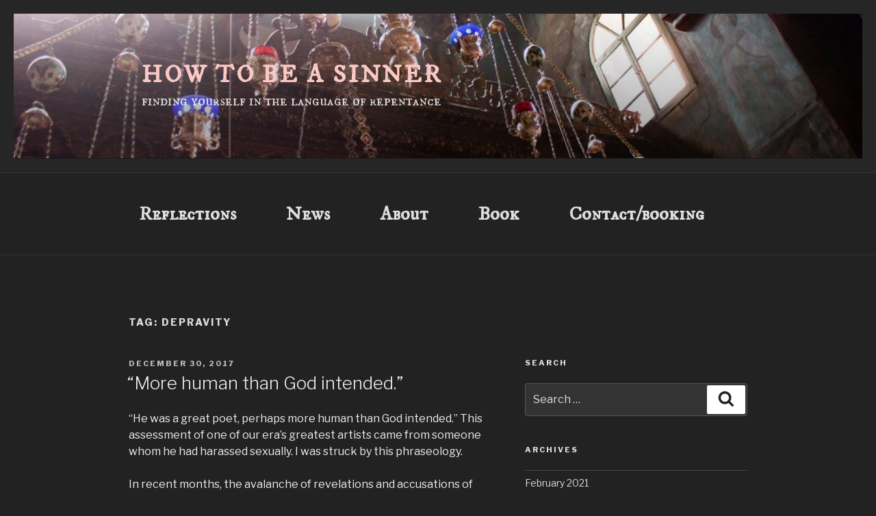

--- FILE ---
content_type: text/css
request_url: https://www.howtobeasinner.com/wp-content/themes/twentyseventeen-child/css/custom.css?ver=6.9
body_size: 398
content:
/* Only want this font on certain sections. */
header.site-header,
footer.site-footer
{
  font-family: 'IM Fell DW Pica SC', serif;
  font-size: 1.4em;
}

.navigation-top a
{
  font-size: 2.0em;
}

.rtecenter
{
  text-align: center;
}

body.has-header-image .site-description
{
  font-size: 1.0em;
}

footer .widget-area
{
  font-size: 1.2em;
}

footer .site-info
{
  width: 100%;
  font-size: 0.9em;
}

@media screen and (min-width: 44.375em)
{
  .site-header
  {
    padding: 20px;
  }
}

body.logged-in #login_link
{
  display: none;
}

.cntctfrm_contact_form.cntctfrm_width_default textarea,
.cntctfrm_contact_form.cntctfrm_width_default input[type="text"], 
.cntctfrm_one_column.cntctfrm_width_default
{
  max-width: 620px;
}


--- FILE ---
content_type: text/javascript
request_url: https://www.howtobeasinner.com/wp-content/themes/twentyseventeen-child/js/beo.routines.js?ver=6.9
body_size: 3207
content:
// Updated on March 12, 2017
//----------------------------------------------------------------------------------------------------
//----------------------------------------------------------------------------------------------------
//----------------------------------------------------------------------------------------------------
var Beo =
{
  //----------------------------------------------------------------------------------------------------
  initializeBrowserFixes: function ()
  {
    // Simple, brilliant solution from
    // https://amp.reddit.com/r/drupal/comments/3qq70k/d7_cannot_read_property_msie_of_undefined_error
    // Fix Drupal admin bar JavaScript errors that look for this deprecated feature.
    // And because jQuery and not $ is used, jQuery Migrate can't fix the issue.
    jQuery.browser = {version: 0};
    var laBrowsers = ['webkit', 'safari', 'opera', 'msie', 'mozilla'];
    for (var i = 0; i < laBrowsers.length; i++)
    {
      jQuery.browser[laBrowsers[i]] = false;
    }

    // For browser console
    window.onerror = function (message, url, line)
    {
      console.log("window.onerror was invoked with message = " + message + ", url  " + url + ", line = " + line);
    }

  },
  //----------------------------------------------------------------------------------------------------
  getCurrentYear: function ()
  {
    var loNow = new Date();
    var lnYear = loNow.getYear();

    return ((lnYear < 1000) ? lnYear + 1900 : lnYear);
  },
  //----------------------------------------------------------------------------------------------------
  writeCurrentYear: function ()
  {
    document.write(this.getCurrentYear());
  }
  ,
  //----------------------------------------------------------------------------------------------------
  // http://stackoverflow.com/questions/148901/is-there-a-better-way-to-do-optional-function-parameters-in-javascript
  writeCurrentDate: function (tlLongVersion)
  {
    var llLongVersion = (typeof tlLongVersion === "undefined") ? true : tlLongVersion;

    var laMonths = new Array("January", "February", "March", "April", "May", "June", "July", "August", "September", "October", "November", "December");
    var laDays = new Array("Sunday", "Monday", "Tuesday", "Wednesday", "Thursday", "Friday", "Saturday");

    var lnYear = this.getCurrentYear();
    var loNow = new Date();

    var lcDay = laDays[loNow.getDay()];
    var lcMonth = laMonths[loNow.getMonth()];

    if (!llLongVersion)
    {
      lcDay = lcDay.substring(0, 3);
      lcMonth = lcMonth.substring(0, 3);
    }

    document.write(lcDay + ", " + lcMonth + " " + loNow.getDate() + ", " + lnYear);
  },
  //----------------------------------------------------------------------------------------------------
  // Set the cursor for buttons, radio, checkboxes and combo boxes.
  standardizeControls: function ()
  {
    jQuery("input:submit, input:button, button, td.views-field.views-field-edit-node a, td.views-field.views-field-delete-node a, a.make-button-from-link, div.date-prev a, div.date-next a, li.calendar-year a, li.calendar-month a, li.calendar-day a").each(function (tnIndex)
    {
      // If already has been stamped with ui-button, like with the Close Icon for jQuery.dialog.
      if (jQuery(this).hasClass("ui-button"))
      {
        // Equivalent of continue. Return false is the equivalent of break;
        return (true);
      }

      // Used by Bootstrap
      if (jQuery(this).hasClass("btn-primary"))
      {
        // Equivalent of continue. Return false is the equivalent of break;
        return (true);
      }

      // If already has an element with an icon. . . .
      if (jQuery(this).find("[class^='icon']").length > 0)
      {
        // Equivalent of continue. Return false is the equivalent of break;
        return (true);
      }

      jQuery(this).button();
    });

    jQuery("select").each(function (tnIndex)
    {
      jQuery(this).css('cursor', 'pointer');
    });

    jQuery("input:checkbox, input:radio").each(function (tnIndex)
    {
      jQuery(this).css('cursor', 'pointer');
      // Get the label which is in the parent due to the Zen theme.
      jQuery(this).parent().css('cursor', 'pointer');
    });

  },
  // -------------------------------------------------------------------------------------------------------------------
  // From http://www.mkyong.com/jquery/jquery-watermark-effect-on-text-input/
  setupWatermark: function (tcID, tcWatermark)
  {
    var loInput = jQuery(tcID);

    if (loInput.length == 0)
    {
      return;
    }

    // initialization: set watermark text and class if empty.
    if (loInput.val().trim().length == 0)
    {
      loInput.val(tcWatermark).addClass('watermark');
    }

    //if blur and no value inside, set watermark text and class again.
    loInput.blur(function ()
    {
      if (jQuery(this).val().trim().length == 0)
      {
        jQuery(this).val(tcWatermark).addClass('watermark');
      }
    });

    // if focus and text is watermark, set it to empty and remove the watermark class
    loInput.focus(function ()
    {
      if (jQuery(this).val() == tcWatermark)
      {
        jQuery(this).val('').removeClass('watermark');
      }
    });


    var loForm = loInput.closest("form");
    loForm.submit(function ()
    {
      if (loInput.val() == tcWatermark)
      {
        loInput.val('').removeClass('watermark');
      }
    });
  },
  //----------------------------------------------------------------------------------------------------
  setupDialogBoxForImages: function (tcDialog, tcDialogImg)
  {
    if (jQuery("#" + tcDialog).length == 0)
    {
      jQuery('body').append('<div id="' + tcDialog + '" style="display: none;"><img id="' + tcDialogImg + '" alt="" /></div>');
    }

    var loDialog = jQuery("#" + tcDialog);
    var loDialogImg = jQuery("#" + tcDialogImg);

    // Shadowbox advice from http://stackoverflow.com/questions/3448813/jqueryui-how-to-make-a-shadow-around-a-dialog-box
    loDialog.dialog({
      width: 'auto',
      height: 'auto',
      modal: false,
      autoOpen: false,
      draggable: true,
      show: {
        effect: 'fade',
        duration: 300
      },
      hide: {
        effect: 'fade',
        duration: 300
      },
      focus: function (toEvent, toUI)
      {
        // Got the idea from here http://www.boduch.ca/2014/01/remove-dialog-close-button-focus.html
        jQuery(this).siblings(".ui-dialog-titlebar").find("button").blur();
      },
      resizable: false
    });

    return ([loDialog, loDialogImg]);
  },

  //----------------------------------------------------------------------------------------------------
  clickOpenImageDialogBox: function (toImage, toDialog, toDialogImg)
  {
    var lcSource = toImage.attr('src');
    var lcAlt = toImage.attr('alt');
    if ((typeof lcAlt === "undefined") || (lcAlt.trim().length == 0))
    {
      lcAlt = "Image";
    }
    var lcTitle = toImage.attr('title');
    if ((typeof lcTitle === "undefined") || (lcTitle.trim().length == 0))
    {
      lcTitle = lcAlt;
    }

    if (toDialog.dialog("isOpen"))
    {
      toDialog.dialog("close");
    }
    else
    {
      toDialogImg.attr('src', lcSource);
      toDialogImg.attr('alt', lcAlt);
      toDialogImg.attr('title', lcTitle);

      var loDialogBox = toDialogImg.parent().parent();
      var loContainer = toDialogImg.parent();
      var lnPaddingWidth = parseFloat(loContainer.css('padding-left')) + parseFloat(loContainer.css('padding-right')) + parseFloat(loContainer.css('margin-left')) + parseFloat(loContainer.css('margin-right'));
      var lnPaddingHeight = parseFloat(loContainer.css('padding-top')) + parseFloat(loContainer.css('padding-bottom')) + parseFloat(loContainer.css('margin-top')) + parseFloat(loContainer.css('margin-bottom'));

      lnPaddingWidth += parseFloat(loDialogBox.css('border-top-left-radius')) + parseFloat(loDialogBox.css('border-top-right-radius'));
      lnPaddingHeight += parseFloat(loDialogBox.css('border-bottom-left-radius')) + parseFloat(loDialogBox.css('border-top-left-radius'));

      // So that on a mobile or any small screen, the dialog box won't fill the absolute
      // entire screen. Leaves a small border.
      lnPaddingWidth += 10;
      lnPaddingHeight += 10;

      // This technique is used to get the actual image size.
      var loLoadImage = new Image();
      loLoadImage.onload = function ()
      {
        var lnWidth = this.width * 1.0;
        var lnHeight = this.height * 1.0;

        // Subtract estimated borders and such.
        var lnWidthRatio = (jQuery(window).width() - lnPaddingWidth) / lnWidth;
        var lnHeightRatio = (jQuery(window).height() - lnPaddingHeight) / lnHeight;

        var lnMinRatio = Math.min(lnHeightRatio, lnWidthRatio);

        if (lnMinRatio < 1.0)
        {
          lnHeight *= lnMinRatio;
          lnWidth *= lnMinRatio;
        }

        toDialogImg.css('width', lnWidth + 'px');
        toDialogImg.css('height', lnHeight + 'px');

        // With a long title and a mobile screen, the width will push past the boundaries
        // and cause the dialog box to be too big.
        toDialog.parent().find("span.ui-dialog-title").css('width', (lnWidth - 40) + 'px');

        toDialog.dialog("option", "title", lcTitle);
        toDialog.dialog("option", "position", "center");
        toDialog.dialog("open");
      };

      loLoadImage.src = lcSource;
    }

  },
  //----------------------------------------------------------------------------------------------------
  // When an image is clicked, using jQuery dialog, the picture is displayed like
  // that of fancybox.
  setupImagesDialogBox: function (tcSelectTag, tcTagOptionClass)
  {
    var laReturn = this.setupDialogBoxForImages("jQueryImagesDialogBox", "jQueryImagesDialogBoxImg");
    var loDialog = laReturn[0];
    var loDialogImg = laReturn[1];

    jQuery(tcSelectTag).each(function ()
    {
      var loImage = jQuery(this);
      if (loImage.parent().is('a'))
      {
        // equivalent to continue;
        return (true);
      }
      loImage.css('cursor', 'pointer');

      if (typeof tcTagOptionClass !== "undefined")
      {
        loImage.addClass(tcTagOptionClass);
      }

      loImage.click(function ()
      {
        Beo.clickOpenImageDialogBox(jQuery(this), loDialog, loDialogImg);
      });

    });

  },
  // -------------------------------------------------------------------------------------------------------------------
  // From https://drupal.org/node/249933
  disableFormReturn: function ()
  {
    jQuery('input').keypress(function (toEvent)
    {
      return ((toEvent.keyCode == 13) ? false : true);
    });
  },
  // -------------------------------------------------------------------------------------------------------------------
  isWindowInIFrame: function ()
  {
    return (window.location != window.parent.location);
  }
  //----------------------------------------------------------------------------------------------------
}

//----------------------------------------------------------------------------------------------------
//----------------------------------------------------------------------------------------------------
//----------------------------------------------------------------------------------------------------
